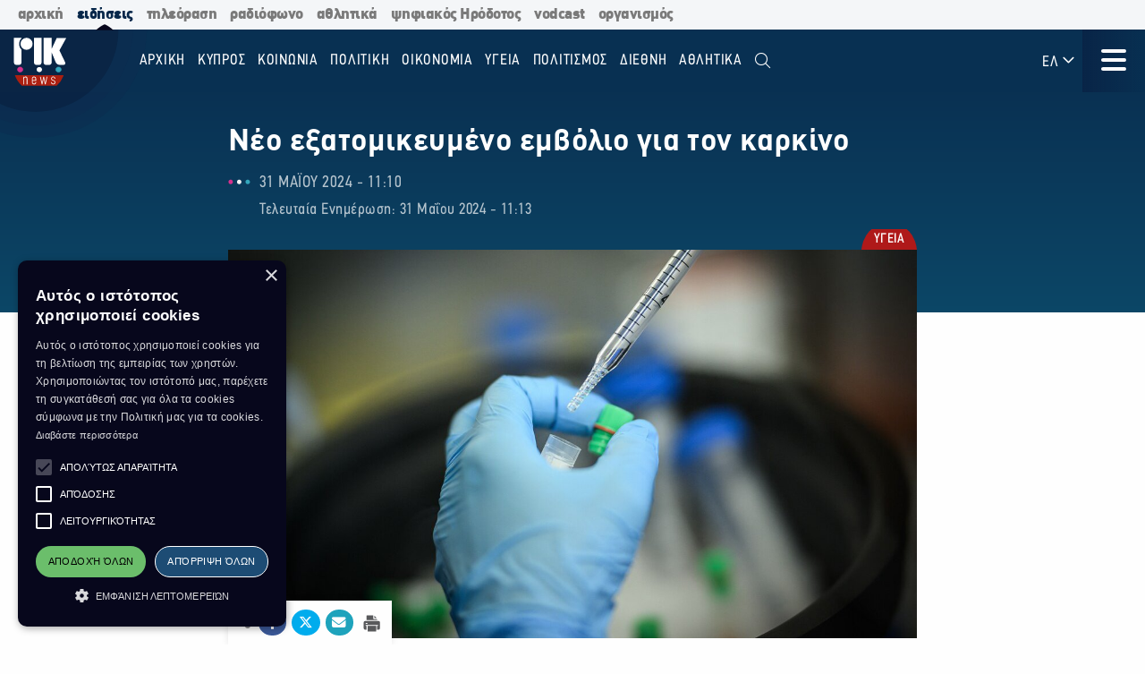

--- FILE ---
content_type: text/html; charset=utf-8
request_url: https://news.rik.cy/el/article/2024/5/31/neo-exatomikeumeno-embolio-gia-ton-karkino/
body_size: 15477
content:
<!doctype html>

<html class="no-js" lang="en">

<head>
    <meta charset="utf-8" />
    <meta content="IE=edge,chrome=1" http-equiv="X-UA-Compatible" />
    <meta content="width=device-width, initial-scale=1.0" name="viewport">
    
    
    
<!-- Place this data between the <head> tags of your website -->
<meta name="description" content=""/>

<!-- Schema.org markup for Google+ -->
<meta itemprop="name" content="Νέο εξατομικευμένο εμβόλιο για τον καρκίνο">
<meta itemprop="description" content="">

    
    <meta itemprop="image" content="https://riknews-live-3b6a59f16159442b91f0247e09-b5029b8.divio-media.org/images/1717143232_Karkinos_-_ereuna_Photo_by_LOIC_VENA.original.png">

<!-- Twitter Card data -->
<meta name="twitter:card" content="summary_large_image">
<meta name="twitter:title" content="Νέο εξατομικευμένο εμβόλιο για τον καρκίνο">
<meta name="twitter:description" content="">
<!-- Twitter summary card with large image must be at least 280x150px -->

    
    <meta name="twitter:image:src" content="https://riknews-live-3b6a59f16159442b91f0247e09-b5029b8.divio-media.org/images/1717143232_Karkinos_-_ereuna_Photo_by_LOIC_VENA.original.png">

<!-- Open Graph data -->
<meta property="og:title" content="Νέο εξατομικευμένο εμβόλιο για τον καρκίνο"/>
<meta property="og:type" content="website"/>

    
    <meta property="og:image" content="https://riknews-live-3b6a59f16159442b91f0247e09-b5029b8.divio-media.org/images/1717143232_Karkinos_-_ereuna_Photo_by_LOIC_VENA.original.png"/>

<meta property="og:description" content=""/>
<meta property="og:site_name" content="Νέο εξατομικευμένο εμβόλιο για τον καρκίνο"/>

    <meta property="og:url" content="https://news.rik.cy/el/article/2024/5/31/neo-exatomikeumeno-embolio-gia-ton-karkino/"/>
    <link rel="canonical" href="https://news.rik.cy/el/article/2024/5/31/neo-exatomikeumeno-embolio-gia-ton-karkino/"/>
    <!-- Structured Data -->
    

    
    <link rel="apple-touch-icon" sizes="180x180" href="/static/img/favicons/apple-touch-icon.png">
<link rel="icon" type="image/png" sizes="32x32" href="/static/img/favicons/favicon-32x32.png">
<link rel="icon" type="image/png" sizes="16x16" href="/static/img/favicons/favicon-16x16.png">
<link rel="manifest" href="/static/img/favicons/site.webmanifest">
<link rel="mask-icon" href="/static/img/favicons/safari-pinned-tab.svg" color="#5bbad5">
<link rel="shortcut icon" href="/static/img/favicons/favicon.ico">
<meta name="msapplication-TileColor" content="#da532c">
<meta name="msapplication-TileImage" content="/static/img/favicons/mstile-144x144.png">
<meta name="msapplication-config" content="/static/img/favicons/browserconfig.xml">
<meta name="theme-color" content="#ffffff">

    <style>
        @font-face {
            font-family: DinCondensed;
            src: url("/static/fonts/pf-din-condensed_regular.otf") format("opentype");
            font-weight: 500;
        }

        @font-face {
            font-family: DinCondensed;
            src: url("/static/fonts/pf-din-condensed_medium.otf") format("opentype");
            font-weight: 600;
        }

        @font-face {
            font-family: DinCondensed;
            src: url("/static/fonts/pf-din-condensed_bold.otf") format("opentype");
            font-weight: 700;
        }

        @font-face {
            font-family: DinGreek;
            src: url("/static/fonts/din-greek_regular.ttf") format("truetype");
            font-weight: 500;
        }

        @font-face {
            font-family: DinGreek;
            src: url("/static/fonts/din-greek_bold.ttf") format("truetype");
            font-weight: 600;
        }

        @font-face {
            font-family: DinGreek;
            src: url("/static/fonts/din-greek_black.ttf") format("truetype");
            font-weight: 700;
        }

        @media only screeen and (min-width:40.625rem) {
            .top-bar_logo {
                max-width: 150px;
                height: 70px;
                padding: 5px 15px;
            }
        }

      
      .top-bar{
        height:70px;
      }

        .main-menu .menu li a,
        .main-menu .button {

            font-family: DinCondensed, Roboto, sans-serif;
        }


        #extensive-menu .live-now h4,
        #extensive-menu .menu-header h2,
        #extensive-menu .menu-language-selectors,
        .links-ff,
        .page-header.category-page .grid-container .subcategories a,
        .section-header,
        .single-article p.single-article__date,
        article.horizontal a .footer-content .article-title,
        article.vertical .footer-content .article-title {
            font-family: DinCondensed, Roboto, sans-serif !important;
        }

        h1,
        .h1,
        h2,
        .h2,
        h3,
        .h3,
        h4,
        .h4,
        .featured-category h2,
        h5,
        article.vertical .article-title,
        .article-category-grid article .article-title,
        .popular-articles article .article-title,
        .more-articles article .article-title,
        .h5,
        h6,
        article.horizontal a .article-title,
        .featured-category article a .article-title,
        .h6,
        .latest-news .article-container article {
            font-family: DinGreek, DinCondensed, Roboto, sans-serif;
            font-style: normal;
            font-weight: 700;
            color: inherit;
            text-rendering: optimizeLegibility;
        }

        body {
            font-family: DinGreek, sans-serif;
        }

        @media only screeen and (min-width:40.625rem) {
            .top-bar_logo {
                max-width: 150px;
                height: 70px;
                padding: 5px 15px;
            }
        }


        .article-category {
            white-space: nowrap;
        }

        .image__container {
            aspect-ratio: 16/9;
        }

        .main-news-list article {
            display: flex;
            gap: 20px;
            margin-bottom: 10px;
            position: relative;
            transition: all 0.2s ease-in-out;
        }

        .top-bar .top-bar-left {
            flex: 0 0 auto;
            width: auto;
            margin-right: 60px;
            position: relative;
        }

        .top-bar .dropdown.menu>li>a {
            padding: 0.7rem 0.4rem;
        }
    </style>
    <link href="/static/css/app.css?v=2" rel="stylesheet">
    <script src="https://cdn.jsdelivr.net/npm/lazyload@2.0.0-rc.2/lazyload.js"></script>
    


    <title>
        Νέο εξατομικευμένο εμβόλιο για τον καρκίνο
    </title>
    
    <!-- Cookie Script -->
    <script type="text/javascript" charset="UTF-8" src="//cdn.cookie-script.com/s/c8516b402276b8d659e565441f413d16.js"></script>
    
    <!-- Global site tag (gtag.js) - Google Analytics -->
    <script async src="https://www.googletagmanager.com/gtag/js?id=G-5EZGVKV1RK"></script>
    <script>
        window.dataLayer = window.dataLayer || [];
        function gtag() { dataLayer.push(arguments); }
        gtag('js', new Date());

        gtag('config', 'G-5EZGVKV1RK');
    </script>
    <script src="https://cdn.onesignal.com/sdks/OneSignalSDK.js" async=""></script>
    <script>
        window.OneSignal = window.OneSignal || [];
        OneSignal.push(function () {
            OneSignal.init({
                appId: "8aabeec5-f1fa-4d2b-b7ff-beffb02ab993",
                notifyButton: {
                    enable: true,
                },
                subdomainName: "rik-news",
            });
        });
    </script>

</head>





<body>

    <div class="not-printable main-nav  ">
        <div class="cybc-strip ">
    <div class="grid-container">
        
        <a href="https://rik.cy/" class=" index">αρχική</a>
        <a href="https://news.rik.cy" class="is-active news">ειδήσεις</a>
        <a href="https://tv.rik.cy/" class="tv">τηλεόραση</a>
        <a href="https://radio.rik.cy/"  class="radio">ραδιόφωνο</a>
        <a href="https://sports.rik.cy" class="news">αθλητικά</a>
        <a href="https://digital-herodotus.eu" class="dh">ψηφιακός Ηρόδοτος</a>
        <a href="https://rik.cy/vodcast/" class="dh">vodcast</a>
        <a href="https://corporate.rik.cy/"  class="corporate">οργανισμός</a>
    </div>
</div>
        <div class="top-bar">
            <div class="top-bar-left">
                <a href="/">
                    <img class="top-bar_logo" src="/static/img/logos/logo.svg" alt="">
                </a>
            </div>

            <ul class="vertical medium-horizontal menu overlay-menu main-menu" data-responsive-menu="accordion large-dropdown">
                
                

                <li>
                    <a href="/el/" lang="el">Αρχική</a>
                </li>
                
                
                
                <li  lang="el">
                    <a href="/el/categories/kypros/">
                        ΚΥΠΡΟΣ
                    </a>
                </li>
                
                <li  lang="el">
                    <a href="/el/categories/koinonia/">
                        ΚΟΙΝΩΝΙΑ
                    </a>
                </li>
                
                <li  lang="el">
                    <a href="/el/categories/politiki/">
                        ΠΟΛΙΤΙΚΗ
                    </a>
                </li>
                
                <li  lang="el">
                    <a href="/el/categories/oikonomia/">
                        ΟΙΚΟΝΟΜΙΑ
                    </a>
                </li>
                
                <li  lang="el">
                    <a href="/el/categories/ygia/">
                        ΥΓΕΙΑ
                    </a>
                </li>
                
                <li  lang="el">
                    <a href="/el/categories/%CF%80%CE%BF%CE%BB%CE%B9%CF%84%CE%B9%CF%83%CE%BC%CE%BF%CF%82/">
                        ΠΟΛΙΤΙΣΜΟΣ
                    </a>
                </li>
                
                <li  lang="el">
                    <a href="/el/categories/diethni/">
                        ΔΙΕΘΝΗ
                    </a>
                </li>
                
                <li  lang="el">
                    <a href="/el/%CE%B1%CE%B8%CE%BB%CE%B7%CF%84%CE%B9%CE%BA%CE%AC/">
                        Αθλητικά
                    </a>
                </li>
                
                <li class="search" id="search-toggle" data-toggler=".hide" data-toggle="search-toggle">
                    <a data-toggle="search-dropdown">
                        <i class="fal fa-search"></i>
                    </a>
                </li>
            </ul>
            
            <ul class="dropdown menu lang" data-toggle="language-dropdown">

                <li>
                    
                    <a>ΕΛ <i class="far fa-angle-down"></i></a>
                    
                </li>

            </ul>
            <div class="search-toggle-small hide-for-large">
                <span class="search" id="search-toggle-small" data-toggler=".hide" data-toggle="search-toggle">
                    <a data-toggle="search-dropdown">
                        <i class="fal fa-search"></i>
                    </a>
                </span>
            </div>
            <div class="title-bar" data-toggle="extensive-menu menu-overlay" id="toggle">
                <!--data-responsive-toggle="main-menu" data-hide-for="medium" -->
                <button class="button-container">
                    <span class="top"></span>
                    <span class="middle"></span>
                    <span class="bottom"></span>
                </button>
            </div>
            <!-- <div class="menu-container overlay main-menu" id="overlay"></div> -->
        </div>
        <!-- data-toggler data-animate="slide-in-down slide-out-up" style="display:none;"> -->
    </div>

    <div id="extensive-menu" data-toggler data-animate="slide-in-down slide-out-up" style="display:none;">

        <div class="menu-categories">
            <div class="menu-header">
                <div class="menu-header-wrapper">
                    <h2 lang="el">
                        Ειδήσεις

                    </h2>
                    <div class="menu-language-selectors">
                        <a href="https://riknews.com.cy/" lang="el"  class="is-active" >Ελληνικα</a>

                        <a href="https://tr.riknews.com.cy/"  >TÜRKCE</a>
                        

                    </div>
                </div>
            </div>
            <div class="menu-categories-container">


                <div class="top-bar  hide-for-medium">
                    <div class="top-bar-left">
                        <a href="/">
                            <img class="top-bar_logo" src="/static/img/logos/logo.svg" alt="">
                        </a>
                    </div>

                    <div class="title-bar" data-toggle="extensive-menu menu-overlay" id="toggle-1">
                        <!--data-responsive-toggle="main-menu" data-hide-for="medium" -->
                        <button class="button-container">
                            <span class="sr-only">Μενού</span>
                            <span class="top"></span>
                            <span class="middle"></span>
                            <span class="bottom"></span>
                        </button>
                    </div>

                </div>

                <ul class="dropdown menu lang hide-for-medium" data-dropdown-menu>
                    <li>
                        
                        <a>ΕΛ <i class="far fa-angle-down"></i></a>
                        
                        <ul class="menu vertical nested">
                            
                            
                            <li>
                                <a href="https://tr.riknews.com.cy/" lang="el">TR</a>
                            </li>
                            

                            
                        </ul>
                    </li>
                </ul>
                <ul class="menu vertical accordion-menu" data-accordion-menu>


                    
                    
                    
                    
                    <li  lang="el">
                        <a href="/el/categories/kypros/">
                            ΚΥΠΡΟΣ
                        </a>
                    </li>
                    

                    
                    
                    
                    <li  lang="el">
                        <a href="/el/categories/koinonia/">
                            ΚΟΙΝΩΝΙΑ
                        </a>
                    </li>
                    

                    
                    
                    
                    <li  lang="el">
                        <a href="/el/categories/politiki/">
                            ΠΟΛΙΤΙΚΗ
                        </a>
                    </li>
                    

                    
                    
                    
                    <li  lang="el">
                        <a href="/el/categories/oikonomia/">
                            ΟΙΚΟΝΟΜΙΑ
                        </a>
                    </li>
                    

                    
                    
                    
                    <li  lang="el">
                        <a href="/el/categories/ygia/">
                            ΥΓΕΙΑ
                        </a>
                    </li>
                    

                    
                    
                    
                    <li  lang="el">
                        <a href="/el/categories/%CF%80%CE%BF%CE%BB%CE%B9%CF%84%CE%B9%CF%83%CE%BC%CE%BF%CF%82/">
                            ΠΟΛΙΤΙΣΜΟΣ
                        </a>
                    </li>
                    

                    
                    
                    
                    <li>
                        <a href="/el/categories/diethni/"> ΔΙΕΘΝΗ <i class="far fa-angle-down"></i></a>
                        <ul class="menu vertical nested">
                            
                            
                            <li><a href="/el/categories/diethni/europi/">ΕΥΡΩΠΗ</a></li>
                            
                            
                            
                            <li><a href="/el/categories/diethni/ellada/">ΕΛΛΑΔΑ</a></li>
                            
                            
                            
                            <li><a href="/el/categories/diethni/kosmos/">ΚΟΣΜΟΣ</a></li>
                            
                            


                        </ul>
                    </li>
                    

                    
                    
                    
                    <li  lang="el">
                        <a href="/el/%CE%B1%CE%B8%CE%BB%CE%B7%CF%84%CE%B9%CE%BA%CE%AC/">
                            Αθλητικά
                        </a>
                    </li>
                    

                    

                </ul>


            </div>
            <div class="menu-footer">
                <div>
                    <a href="https://www.facebook.com/rik.cybc/" target="_blank"><i class="fab fa-facebook-f"></i> <span class="sr-only">Facebook</span></a>
                    <a href="https://twitter.com/cybc_com_cy" target="_blank"><i class="fab fa-x-twitter"></i><span class="sr-only">Twitter</span></a>
                    <a href="https://www.instagram.com/rik_cybc/" target="_blank"><i class="fab fa-instagram"></i><span class="sr-only">Instagram</span></a>
                    <a href="https://www.youtube.com/@CyprusBroadcastingCorporation" target="_blank"><i class="fab fa-youtube"></i><span class="sr-only">Youtube</span></a>
                    
                </div>
                <div>
                   

                    <a href="
https://play.google.com/store/apps/details?id=com.cocoon.rik_news_app" target="_blank"><img src="/static/img/google-play.svg" alt="Εφαρμογή στο Google Play Store"></a>

                    <a href="https://apps.apple.com/us/app/pik/id6466599072" target="_blank"> <img src="/static/img/app-store.svg" alt="Εφαρμογή στο App Store"></a>

                  
                </div>


                <a class="hide-for-medium  mobile-slider-next">
                    Ραδιοφωνικό Ίδρυμα Κύπρου <i class="far fa-angle-right"></i>
                </a>


            </div>
        </div>

        <div class="live-now ">
            <div class="live-now-container">
                <a class="hide-for-medium  mobile-slider-prev" lang="el">
                    <i class="fal fa-angle-left"></i> Ειδήσεις
                </a>
                <div class="rik-links large-padding-b">
                    <h4 lang="el">Ραδιοτηλεόραση</h4>

                    <a href="https://tv.rik.cy/live-tv/rik-1/" target="_blank">
                        <i class="fal fa-tv-retro"></i>
                        ΡΙΚ 1
                    </a>
                    <a href="https://tv.rik.cy/live-tv/rik-2/" target="_blank">
                        <i class="fal fa-tv-retro"></i>
                        ΡΙΚ 2
                    </a>
                    <a href="https://tv.rik.cy/live-tv/rik-hd/" target="_blank">
                        <i class="fal fa-tv-retro"></i>
                        ΡΙΚ HD
                    </a>
                    <a href="https://tv.rik.cy/live-tv/rik-sat/" target="_blank">
                        <i class="fal fa-tv-retro"></i>
                        ΡΙΚ SAT
                    </a>
                    <a href="https://radio.rik.cy/live-radio/rik-1/" target="_blank">
                        <i class="fal fa-radio-alt"></i>
                        ΠΡΩΤΟ ΠΡΟΓΡΑΜΜΑ ΡΙΚ
                    </a>
                    <a href="https://radio.rik.cy/live-radio/rik-2/" target="_blank">
                        <i class="fal fa-radio-alt"></i>
                        ΔΕΥΤΕΡΟ ΠΡΟΓΡΑΜΜΑ ΡΙΚ
                    </a>
                    <a href="https://radio.rik.cy/live-radio/rik-3/" target="_blank">
                        <i class="fal fa-radio-alt"></i>
                        ΤΡΙΤΟ ΠΡΟΓΡΑΜΜΑ ΡΙΚ
                    </a>
                    <a href=https://radio.rik.cy/live-radio/rik-4/" target="_blank">
                        <i class="fal fa-radio-alt"></i>
                        ΤΕΤΑΡΤΟ ΠΡΟΓΡΑΜΜΑ ΡΙΚ (CLASSIC)
                    </a>
                    <h4 lang="el">Αρχείο ΡΙΚ</h4>
                    <a href="https://www.digital-herodotus.eu/" target="_blank">
                        <i class="fal fa-archive"></i>
                        ψηφιακος ηροδοτος
                    </a>
                </div>
            </div>
        </div>


    </div>
    <div id="menu-overlay" data-animate="slide-in-down slide-out-up" data-toggler style="display:none;"></div>
    <div class="dropdown-pane" id="search-dropdown" data-dropdown data-auto-focus="true">
        <form action="/el/search/" method="get">
            <input type="text" name="query"  maxlength="100" required="" placeholder="Αναζήτηση">
            <button type="submit"><i class="far fa-search"></i></button>
        </form>
        <button class="close-button" data-close data-toggle="search-toggle">
            <i class="far fa-times"></i>
        </button>
    </div>

    <div class="language-dropdown dropdown-pane is-dropdown-submenu" id="language-dropdown" data-dropdown data-auto-focus="true" data-hover="true" data-hover-pane="true">
        <ul class="menu vertical">
            

            

            <li>
                <a href="https://tr.riknews.com.cy/" lang="el">TR</a>
            </li>
            

            
        </ul>
    </div>

    
<script>
    var mediaUrl = https://riknews-live-3b6a59f16159442b91f0247e09-b5029b8.divio-media.org/;
</script>

<article class="printable single-article   large ">
    <style> 
        @media print {
            body * {
                position: relative;
                /* font-size: 90%; */
            }

            .print-only {
                display: initial;
            }

            .not-printable,
            .footer,
            .end-of-page-content {
                visibility: none;
                display: none;
            }



            img {
                max-height: 30vh;
                width: auto;
            }

            .main-nav+#extensive-menu+#menu-overlay+#search-dropdown+#language-dropdown+*,
            .main-nav+#extensive-menu+#menu-overlay+#search-dropdown+#language-dropdown+section,
            .main-nav+#extensive-menu+#menu-overlay+#search-dropdown+#language-dropdown+article,
            .main-nav+#extensive-menu+#menu-overlay+#search-dropdown+#language-dropdown {
                margin-top: -40px;
            }

            .single-article__title {
                font-size: 25px;
            }


            .single-article .single-article__lead p,
            .single-article .single-article__lead p span {
                font-size: 20px !important;
            }

            .single-article__lead p:last-of-type {
                margin-bottom: 90px;
            }


            .single-article__content .single-article p,
            .single-article__content .single-article span,
            .single-article__content .single-article ul,
            .single-article__content .single-article ol {
                font-size: .85rem !important;
            }

            .single-article p.single-article__date {
                font-size: 1rem !important;
            }

            .single-article .article-category {
                right: unset;
                left: 0;
            }

            .single-article__content .sticky-container {
                margin-bottom: -50px;
            }

            .single-article__media-container {
                margin-bottom: 20px;
            }

            .single-article__author {
                font-size: 15px !important;
                margin-top: 0;
            }

            iframe {
                max-height: 200px;
                max-width: 700px;
            }
        }
    </style>
    <div class="single-article__header">
        <div class="article-container large">

            <img src="/static/img/logos/logo-dark.svg" alt="" class="print-only" style="width:60px; margin-bottom:20px;">

            <h1 class="single-article__title">Νέο εξατομικευμένο εμβόλιο για τον καρκίνο</h1>

            <div class="single-article__date-container">

                <p class="single-article__date" lang="el">
                    
                    
                    31 Μαΐου 2024  -  11:10
                    

                </p>
                
                <p class=" single-article__last-updated" lang="el">
                    
                    Τελευταία Ενημέρωση: 31 Μαΐου 2024  -  11:13
                    

                </p>
                
            </div>
        </div>
    </div>


    <div id="article-content" class="single-article__content article-container   large " data-sticky-container>
        <div class="single-article__media-container    ">

            

            
            <a class="article-category" lang="el" href="/el/categories/ygia/   ">
                <span class="sr-only">Κατηγορία:</span> ΥΓΕΙΑ
            </a>
            
            


            
            <div class="single-article-img ">
                
                
                <img src="https://riknews-live-3b6a59f16159442b91f0247e09-b5029b8.divio-media.org/images/Karkinos_-_ereuna_Photo_by_LOIC_V.2e16d0ba.fill-1600x900.jpg" alt="">

                
                
            </div>
        </div>

        <div class="single-article__content  article-container large ">

            

            
            
            

            <div class="article-container small">
                


                <div class="single-article__lead">

                    <p><div class="rich-text"></div></p>
                </div>



                <div class="not-printable" data-sticky data-sticky-on="small" data-margin-bottom="0" data-stick-to="bottom" data-top-anchor="article-content:top" data-btm-anchor="article-content:bottom">
                    <div class="single-article__share-options sticky">
                        <i class="fas fa-share-alt"></i>


                        <a href="https://www.facebook.com/sharer/sharer.php?u=https://news.rik.cy/el/article/2024/5/31/neo-exatomikeumeno-embolio-gia-ton-karkino/" target="_blank" class="facebook">
                            <i class="fab fa-fw fa-facebook-f"></i>
                            <span class="sr-only">Κοινοποίηση στο Facebook</span>
                        </a>
                        <a href="https://twitter.com/intent/tweet?url=https://news.rik.cy/el/article/2024/5/31/neo-exatomikeumeno-embolio-gia-ton-karkino/&text=Νέο εξατομικευμένο εμβόλιο για τον καρκίνο" target="_blank" class="twitter">
                            <i class="fab fa-fw fa-x-twitter"></i>
                            <span class="sr-only">Κοινοποίηση Twitter</span>
                        </a>
                        <a href="/cdn-cgi/l/email-protection#2d124f424954104559595d5e17020243485a5e035f4446034e54024841024c5f59444e4148021f1d1f190218021e1c024348420048554c59424044464858404843420048404f42414442004a444c0059424300464c5f4644434202" class="email" target="_blank">
                            <i class="fas fa-fw fa-envelope"></i>
                            <span class="sr-only">Αποστολή με Email</span>
                        </a>
                        <a href="" onclick="window.print();return false;" class="print"><img src="/static/img/icons/print-icon.svg " alt="" target="_blank">
                            <span class="sr-only">Εκτύπωση</span>
                        </a>
                    </div>
                </div>


                <div class="block-blockquote"><blockquote>Photo by LOIC VENANCE  AFP</blockquote></div>
<div class="block-paragraph"><div class="rich-text"><p><b>Νέο εξατομικευμένο εμβόλιο για τον καρκίνο του δέρματος, του εντέρου και του πνεύμονα, έρχεται να ενισχύσει σημαντικά τις ελπίδες για θεραπεία του καρκίνου.</b></p><p>Το νέο εμβόλιο, έλαβαν ήδη δεκάδες Βρετανοί ασθενείς, ενώ χιλιάδες άλλοι αναμένεται να το λάβουν μέσα στο επόμενο έτος, μέσω του συστήματος υγείας της χώρας.</p><p>Οι γιατροί κάνουν λόγο για στιγμή ορόσημο και επισημαίνουν πως οι θεραπείες είναι ειδικά σχεδιασμένες ώστε να σταματήσουν την επανεμφάνιση του καρκίνου.</p><p>Για την ανάπτυξη του εμβολίου χρησιμοποιείται γενετικό υλικό από τον όγκο ενός ασθενούς.</p><p>Με την εμβολιασμό διεγείρεται το ανοσοποιητικό σύστημα, το οποίο έρχεται με τη σειρά του να παράξει αντισώματα τα οποία σκοτώνουν τα καρκινικά κύτταρα.</p><p></p><p><b><i>Πηγή: Ραδιόφωνο ΡΙΚ, ΕΡΤ</i></b></p><p><b><i>ΙΩ/ΜΧ</i></b></p></div></div>
                
                

                
                <p class="single-article article-update" lang="el">
                    
                    <strong>Τελευταία Ενημέρωση:</strong> 31 Μαΐου 2024  -  11:13
                    

                </p>
                


                

                <p class="print-only">
                    https://news.rik.cy/el/article/2024/5/31/neo-exatomikeumeno-embolio-gia-ton-karkino/
                </p>


            </div>

        </div>

    </div>


</article>




<section class="grid-container more-articles not-printable">
    <div class="popular-title__container">

        <h2 class="h3" lang="el">Περισσότερα
        </h2>
    </div>
    <div class="grid-x grid-margin-x grid-margin-y large-up-4 medium-up-3 small-up-2 ">

    

        
        <article class="cell vertical-article">

            

            
            <a class="article-category" lang="el" href="/el/categories/ygia/">
                <span class="sr-only">Κατηγορία:</span>
                ΥΓΕΙΑ
            </a>
            

            


            <a href="/el/article/2026/1/22/enas-stous-pente-kardiaggeiakous-thanatous-sundeetai-me-periballontikous-paragontes/">
                <div class="article-img">
                    
                    
                    <img src="https://riknews-live-3b6a59f16159442b91f0247e09-b5029b8.divio-media.org/images/7f0ea68712dc002fd05879bacbc69f4f.2e16d0ba.fill-400x225.jpg">
                    

                </div>
                <div class="article-text">
                    <h4 class="article-title">
                        Ένας στους πέντε καρδιαγγειακούς θανάτους συνδέεται με περιβαλλοντικούς παράγοντες
                    </h4>
                    <p class="article-date">
                        22 Ιανουαρίου -  16:20 
                    </p>
                </div>
            </a>
        </article>
        
        <article class="cell vertical-article">

            

            
            <a class="article-category" lang="el" href="/el/categories/ygia/">
                <span class="sr-only">Κατηγορία:</span>
                ΥΓΕΙΑ
            </a>
            

            


            <a href="/el/article/2026/1/22/oi-epa-apokhoroun-episemos-apo-ton-pagkosmio-organismo-ugeias/">
                <div class="article-img">
                    
                    
                    <img src="https://riknews-live-3b6a59f16159442b91f0247e09-b5029b8.divio-media.org/images/Pagkosmios_Organismos_Ugeias_Photo.2e16d0ba.fill-400x225.jpg">
                    

                </div>
                <div class="article-text">
                    <h4 class="article-title">
                        Οι  ΗΠΑ αποχωρούν επισήμως από τον Παγκόσμιο Οργανισμό Υγείας
                    </h4>
                    <p class="article-date">
                        22 Ιανουαρίου -  12:53 
                    </p>
                </div>
            </a>
        </article>
        
        <article class="cell vertical-article">

            

            
            <a class="article-category" lang="el" href="/el/categories/ygia/">
                <span class="sr-only">Κατηγορία:</span>
                ΥΓΕΙΑ
            </a>
            

            


            <a href="/el/article/2026/1/20/stous-13-oi-nekroi-apo-gripe-anamesa-tous-kai-54khronos/">
                <div class="article-img">
                    
                    
                    <img src="https://riknews-live-3b6a59f16159442b91f0247e09-b5029b8.divio-media.org/images/HOSPITAL_BIOMEDICAL-Photo_by_FABRI.2e16d0ba.fill-400x225.jpg">
                    

                </div>
                <div class="article-text">
                    <h4 class="article-title">
                        Στους 13 οι νεκροί από γρίπη, ανάμεσά τους και 54χρονος
                    </h4>
                    <p class="article-date">
                        20 Ιανουαρίου -  17:43 
                    </p>
                </div>
            </a>
        </article>
        
        <article class="cell vertical-article">

            

            
            <a class="article-category" lang="el" href="/el/categories/ygia/">
                <span class="sr-only">Κατηγορία:</span>
                ΥΓΕΙΑ
            </a>
            

            


            <a href="/el/article/2026/1/16/epta-thanatoi-me-gripe-sten-kupro-apo-ton-perasmeno-dekembrio/">
                <div class="article-img">
                    
                    
                    <img src="https://riknews-live-3b6a59f16159442b91f0247e09-b5029b8.divio-media.org/images/Gripe__Photo_by_Handout__PARQUE_NA.2e16d0ba.fill-400x225.jpg">
                    

                </div>
                <div class="article-text">
                    <h4 class="article-title">
                        Επτά  θάνατοι με γρίπη στην Κύπρο από τον περασμένο Δεκέμβριο
                    </h4>
                    <p class="article-date">
                        16 Ιανουαρίου -  15:55 
                    </p>
                </div>
            </a>
        </article>
        
        <article class="cell vertical-article">

            

            
            <a class="article-category" lang="el" href="/el/categories/ygia/">
                <span class="sr-only">Κατηγορία:</span>
                ΥΓΕΙΑ
            </a>
            

            


            <a href="/el/article/2026/1/15/plano-drases-gia-epiluse-problematon-sto-sustema-plerophorikes-tou-gesu/">
                <div class="article-img">
                    
                    
                    <img src="https://riknews-live-3b6a59f16159442b91f0247e09-b5029b8.divio-media.org/images/GESU_1234-21305234.2e16d0ba.fill-400x225.jpg">
                    

                </div>
                <div class="article-text">
                    <h4 class="article-title">
                        Πλάνο δράσης για επίλυση προβλημάτων στο Σύστημα Πληροφορικής του ΓεΣΥ
                    </h4>
                    <p class="article-date">
                        15 Ιανουαρίου -  20:28 
                    </p>
                </div>
            </a>
        </article>
        
        <article class="cell vertical-article">

            

            
            <a class="article-category" lang="el" href="/el/categories/ygia/">
                <span class="sr-only">Κατηγορία:</span>
                ΥΓΕΙΑ
            </a>
            

            


            <a href="/el/article/2026/1/15/suskepse-gia-ta-problemata-sto-logismiko-tou-gesu/">
                <div class="article-img">
                    
                    
                    <img src="https://riknews-live-3b6a59f16159442b91f0247e09-b5029b8.divio-media.org/images/GESU_1234-21305234.2e16d0ba.fill-400x225.jpg">
                    

                </div>
                <div class="article-text">
                    <h4 class="article-title">
                        Σύσκεψη για τα προβλήματα στο λογισμικό του ΓεΣΥ
                    </h4>
                    <p class="article-date">
                        15 Ιανουαρίου -  09:05 
                    </p>
                </div>
            </a>
        </article>
        
        <article class="cell vertical-article">

            

            
            <a class="article-category" lang="el" href="/el/categories/ygia/">
                <span class="sr-only">Κατηγορία:</span>
                ΥΓΕΙΑ
            </a>
            

            


            <a href="/el/article/2026/1/14/mikres-beltioseis-sten-kathemerinoteta-sundeontai-me-megalutere-diarkeia-zoes/">
                <div class="article-img">
                    
                    
                    <img src="https://riknews-live-3b6a59f16159442b91f0247e09-b5029b8.divio-media.org/images/AFP__20260111__92BG2NX__v1__MidRes.2e16d0ba.fill-400x225.jpg">
                    

                </div>
                <div class="article-text">
                    <h4 class="article-title">
                        Μικρές βελτιώσεις στην καθημερινότητα συνδέονται με μεγαλύτερη διάρκεια ζωής
                    </h4>
                    <p class="article-date">
                        14 Ιανουαρίου -  09:45 
                    </p>
                </div>
            </a>
        </article>
        
        <article class="cell vertical-article">

            

            
            <a class="article-category" lang="el" href="/el/categories/ygia/">
                <span class="sr-only">Κατηγορία:</span>
                ΥΓΕΙΑ
            </a>
            

            


            <a href="/el/article/2026/1/13/upourgos-ugeias-proteraioteta-e-omale-leitourgia-tou-gesu/">
                <div class="article-img">
                    
                    
                    <img src="https://riknews-live-3b6a59f16159442b91f0247e09-b5029b8.divio-media.org/images/Neos_Upourgos_Ugeias_Photographia_.2e16d0ba.fill-400x225.jpg">
                    

                </div>
                <div class="article-text">
                    <h4 class="article-title">
                        Υπουργός Υγείας: Προτεραιότητα η  ομαλή λειτουργία του ΓΕΣΥ
                    </h4>
                    <p class="article-date">
                        13 Ιανουαρίου -  10:43 
                    </p>
                </div>
            </a>
        </article>
        

    </div>
    </div>
</section>




<section class="grid-container end-of-page-content large-padding-t">

    <div class="grid-x grid-margin-x">
        <div class="cell large-8 featured-categories-wrapper">
            <section class="featured-categories grid-x grid-margin-x medium-up-2  ">
                
                
                <section class="featured-category cell ">
                    <div class="featured-category__name">
                        <h2 class="" lang="el"><a href="/el/categories/koinonia/">ΚΟΙΝΩΝΙΑ</a></h2>
                    </div>
                    
                    
                    <article>
                         <a href="/el/article/2026/1/23/kitrine-proeidopoiese-gia-brokhes-kai-kataigides-exedose-e-meteorologike-uperesia/">
                        <div class="article-img">
                            
                            
                                <img class="lazyload" data-src="/images/X_qsqmjKjQ6pl931WAu2ANcVqaU=/319861/fill-400x225/Brokhes_autokineta_dromos_kakokairia_15ii3234_Photo_by_GREG_WOOD__AFP.jpg" alt="">
                            



                        </div>

                        <div class="article-text">
                            <h4 class="article-title">Κίτρινη  προειδοποίηση για βροχές και καταιγίδες εξέδωσε η Μετεωρολογική  Υπηρεσία</h4>
                            <p class="article-date">
                                
                                 23 Ιανουαρίου -  12:50
                                
                            </p>

                           
                        </div>
                        </a>
                    </article>
                    
                    <article>
                         <a href="/el/article/2026/1/23/suntonismene-epikheirese-tes-astunomias-lemesou-se-koureia/">
                        <div class="article-img">
                            
                            
                                <img class="lazyload" data-src="/images/6pvCnouv4vQjfbeCl8w-Zap4fQo=/342807/fill-400x225/Astunomia_Photographia_KUPE__S.KONIOTES.jpg" alt="">
                            



                        </div>

                        <div class="article-text">
                            <h4 class="article-title">Συντονισμένη επιχείρηση της Αστυνομίας Λεμεσού σε κουρεία</h4>
                            <p class="article-date">
                                
                                 23 Ιανουαρίου -  11:54
                                
                            </p>

                           
                        </div>
                        </a>
                    </article>
                    
                    <article>
                         <a href="/el/article/2026/1/23/neo-ektakto-paketo-metron-gia-to-udatiko-enekrine-to-upourgiko/">
                        <div class="article-img">
                            
                            
                                <img class="lazyload" data-src="/images/Ryjck6InEBSkNX8MOA99xJG0wFc=/383189/fill-400x225/Nero_2432345_Photo_by_Martin_BERNETTI__AFP.jpg" alt="">
                            



                        </div>

                        <div class="article-text">
                            <h4 class="article-title">Νέο έκτακτο πακέτο  μέτρων για το υδατικό ενέκρινε το Υπουργικό</h4>
                            <p class="article-date">
                                
                                 23 Ιανουαρίου -  09:14
                                
                            </p>

                           
                        </div>
                        </a>
                    </article>
                    
                </section>
                
                <section class="featured-category cell ">
                    <div class="featured-category__name">
                        <h2 class="" lang="el"><a href="/el/categories/politiki/">ΠΟΛΙΤΙΚΗ</a></h2>
                    </div>
                    
                    
                    <article>
                         <a href="/el/article/2026/1/23/binteo-letumpiotes-adiapragmateute-e-apophasistikoteta-tes-politeias-kata-tes-egklematikotetas/">
                        <div class="article-img">
                            
                                <span class="article-type">
                                    
                                    <i class="fas fa-play"></i>
                                    
                                </span>
                            
                            
                                <img class="lazyload" data-src="/images/_GUff25sKRZ75E5zEL1xBi-8gH8=/409469/fill-400x225/sU5TAr43esdAEgt.jpg" alt="">
                            



                        </div>

                        <div class="article-text">
                            <h4 class="article-title">[ΒΙΝΤΕΟ] Λετυμπιώτης: Αδιαπραγμάτευτη η αποφασιστικότητα της Πολιτείας κατά της εγκληματικότητας</h4>
                            <p class="article-date">
                                
                                 23 Ιανουαρίου -  12:53
                                
                            </p>

                           
                        </div>
                        </a>
                    </article>
                    
                    <article>
                         <a href="/el/article/2026/1/23/letumpiotes-stokhos-e-epanenarxe-ousiastikon-diapragmateuseon-gia-to-kupriako/">
                        <div class="article-img">
                            
                            
                                <img class="lazyload" data-src="/images/XAtVIwNeTckhv9znCmfB6g3-cFc=/388023/fill-400x225/LETUMPIOTES-14.07.2025-RIK.jpg" alt="">
                            



                        </div>

                        <div class="article-text">
                            <h4 class="article-title">Λετυμπιώτης: Στόχος η επανέναρξη ουσιαστικών διαπραγματεύσεων για το Κυπριακό</h4>
                            <p class="article-date">
                                
                                 23 Ιανουαρίου -  12:10
                                
                            </p>

                           
                        </div>
                        </a>
                    </article>
                    
                    <article>
                         <a href="/el/article/2026/1/23/koine-sunantese-khristodoulide-erkhiourman-stis-28-ianouariou-parousia-tes-prosopikes-apestalmenes/">
                        <div class="article-img">
                            
                            
                                <img class="lazyload" data-src="/images/Mz_8OFY9jd-r3RWZTLZrzHXLoX4=/409191/fill-400x225/PTD_ERKhIOURMAN_OLGKIN-11.12.2025-STAUROS_IOANNIDES_GTP.jpg" alt="">
                            



                        </div>

                        <div class="article-text">
                            <h4 class="article-title">Κοινή συνάντηση Χριστοδουλίδη–Έρχιουρμαν στις 28 Ιανουαρίου παρουσία της προσωπικής απεσταλμένης»</h4>
                            <p class="article-date">
                                
                                 23 Ιανουαρίου -  11:23
                                
                            </p>

                           
                        </div>
                        </a>
                    </article>
                    
                </section>
                
                <section class="featured-category cell ">
                    <div class="featured-category__name">
                        <h2 class="" lang="el"><a href="/el/categories/oikonomia/">ΟΙΚΟΝΟΜΙΑ</a></h2>
                    </div>
                    
                    
                    <article>
                         <a href="/el/article/2026/1/21/rekor-se-ekdose-neou-10etous-omologou-ikanopoiese-keraunou/">
                        <div class="article-img">
                            
                            
                                <img class="lazyload" data-src="/images/j9MhbStjahH7dIbsSVo2lWrsSTI=/163153/fill-400x225/3109944e145504460a559e37e1fa54b0.jpg" alt="">
                            



                        </div>

                        <div class="article-text">
                            <h4 class="article-title">Ρεκόρ σε έκδοση νέου 10ετούς ομολόγου -Ικανοποίηση Κεραυνού</h4>
                            <p class="article-date">
                                
                                 21 Ιανουαρίου -  17:40
                                
                            </p>

                           
                        </div>
                        </a>
                    </article>
                    
                    <article>
                         <a href="/el/article/2026/1/21/tmema-phorologias-pause-phorologikon-uperesion-logo-anabathmises-apo-paraskeue-3-mm-mekhri-deutera-9-pm/">
                        <div class="article-img">
                            
                            
                                <img class="lazyload" data-src="/images/6rhOsz6e-OvClkZ9zl5YHcJOxO8=/294372/fill-400x225/1689519921_TAXISnet_1324_meta_photo.png" alt="">
                            



                        </div>

                        <div class="article-text">
                            <h4 class="article-title">Τμήμα Φορολογίας: Παύση φορολογικών υπηρεσιών λόγω αναβάθμισης από Παρασκευή 3 μ.μ. μέχρι Δευτέρα 9 π.μ.</h4>
                            <p class="article-date">
                                
                                 21 Ιανουαρίου -  17:33
                                
                            </p>

                           
                        </div>
                        </a>
                    </article>
                    
                    <article>
                         <a href="/el/article/2026/1/20/sten-kupro-israeline-antiprosopeia-gia-axiopoiese-tou-koinou-koitasmatos-phusikou-aeriou/">
                        <div class="article-img">
                            
                            
                                <img class="lazyload" data-src="/images/6xbyTHzbdGy279I-GgGBURps3-0=/409168/fill-400x225/ISRAEL_NATURAL_GAS-Photo_by_JACK_GUEZ__AFP.jpg" alt="">
                            



                        </div>

                        <div class="article-text">
                            <h4 class="article-title">Στην Κύπρο ισραηλινή αντιπροσωπεία για αξιοποίηση του κοινού κοιτάσματος φυσικού αερίου</h4>
                            <p class="article-date">
                                
                                 20 Ιανουαρίου -  18:11
                                
                            </p>

                           
                        </div>
                        </a>
                    </article>
                    
                </section>
                
                <section class="featured-category cell ">
                    <div class="featured-category__name">
                        <h2 class="" lang="el"><a href="/el/categories/ygia/">ΥΓΕΙΑ</a></h2>
                    </div>
                    
                    
                    <article>
                         <a href="/el/article/2026/1/22/enas-stous-pente-kardiaggeiakous-thanatous-sundeetai-me-periballontikous-paragontes/">
                        <div class="article-img">
                            
                            
                                <img class="lazyload" data-src="/images/u3wcJHfXibO0KM49fqmFfSM1vaw=/91217/fill-400x225/7f0ea68712dc002fd05879bacbc69f4f.jpg" alt="">
                            



                        </div>

                        <div class="article-text">
                            <h4 class="article-title">Ένας στους πέντε καρδιαγγειακούς θανάτους συνδέεται με περιβαλλοντικούς παράγοντες</h4>
                            <p class="article-date">
                                
                                 22 Ιανουαρίου -  16:20
                                
                            </p>

                           
                        </div>
                        </a>
                    </article>
                    
                    <article>
                         <a href="/el/article/2026/1/22/oi-epa-apokhoroun-episemos-apo-ton-pagkosmio-organismo-ugeias/">
                        <div class="article-img">
                            
                            
                                <img class="lazyload" data-src="/images/2Nu6Lx7QWEEOE6OOKWPNAYcUJCw=/257489/fill-400x225/Pagkosmios_Organismos_Ugeias_Photo_by_Fabrice_COFFRINI_AFP.jpg" alt="">
                            



                        </div>

                        <div class="article-text">
                            <h4 class="article-title">Οι  ΗΠΑ αποχωρούν επισήμως από τον Παγκόσμιο Οργανισμό Υγείας</h4>
                            <p class="article-date">
                                
                                 22 Ιανουαρίου -  12:53
                                
                            </p>

                           
                        </div>
                        </a>
                    </article>
                    
                    <article>
                         <a href="/el/article/2026/1/20/stous-13-oi-nekroi-apo-gripe-anamesa-tous-kai-54khronos/">
                        <div class="article-img">
                            
                            
                                <img class="lazyload" data-src="/images/SoqyakCvWRCzE2BnQzPNwBUfOFY=/409161/fill-400x225/HOSPITAL_BIOMEDICAL-Photo_by_FABRICE_COFFRINI_-_AFP.jpg" alt="">
                            



                        </div>

                        <div class="article-text">
                            <h4 class="article-title">Στους 13 οι νεκροί από γρίπη, ανάμεσά τους και 54χρονος</h4>
                            <p class="article-date">
                                
                                 20 Ιανουαρίου -  17:43
                                
                            </p>

                           
                        </div>
                        </a>
                    </article>
                    
                </section>
                
                <section class="featured-category cell ">
                    <div class="featured-category__name">
                        <h2 class="" lang="el"><a href="/el/categories/diethni/">ΔΙΕΘΝΗ</a></h2>
                    </div>
                    
                    
                    <article>
                         <a href="/el/article/2026/1/23/pros-ulopoiese-e-prosorine-epharmoge-tes-sumphonias-merkosour/">
                        <div class="article-img">
                            
                            
                                <img class="lazyload" data-src="/images/xPgyE-RhUCOY2LmV4yadWeLmrFQ=/409443/fill-400x225/merkosour_Photo_by_ROMEO_BOETZLE_AFP.jpg" alt="">
                            



                        </div>

                        <div class="article-text">
                            <h4 class="article-title">Προς υλοποίηση η προσωρινή εφαρμογή της συμφωνίας Μερκοσούρ</h4>
                            <p class="article-date">
                                
                                 23 Ιανουαρίου -  06:19
                                
                            </p>

                           
                        </div>
                        </a>
                    </article>
                    
                    <article>
                         <a href="/el/article/2026/1/23/trimeres-sunodos-axiomatoukhon-rosias-oukranias-epa-sta-enomena-arabika-emirata/">
                        <div class="article-img">
                            
                            
                                <img class="lazyload" data-src="/images/wHko5l48MtxqTDYV-Ni7xdB1qRI=/409439/fill-400x225/poutin_gouitkoph_Photo_by_ALEXANDER_KAZAKOV_POOL_AFP.jpg" alt="">
                            



                        </div>

                        <div class="article-text">
                            <h4 class="article-title">Τριμερής σύνοδος αξιωματούχων Ρωσίας, Ουκρανίας, ΗΠΑ στα Ηνωμένα Αραβικά Εμιράτα</h4>
                            <p class="article-date">
                                
                                 23 Ιανουαρίου -  06:03
                                
                            </p>

                           
                        </div>
                        </a>
                    </article>
                    
                    <article>
                         <a href="/el/article/2026/1/23/antonio-kosta-e-ee-tha-sunekhisei-na-uperaspizetai-ta-sumpheronta-tes-kai-ton-eauto-tes/">
                        <div class="article-img">
                            
                            
                                <img class="lazyload" data-src="/images/4hwhVbsK0txzR_GSMkHErX2xge0=/409432/fill-400x225/ANTONIO_KOSTA_Photo_by_NICOLAS_TUCAT_AFP.jpg" alt="">
                            



                        </div>

                        <div class="article-text">
                            <h4 class="article-title">Αντόνιο Κόστα: Η ΕΕ θα συνεχίσει να υπερασπίζεται τα συμφέροντα της και τον εαυτό της</h4>
                            <p class="article-date">
                                
                                 23 Ιανουαρίου -  05:47
                                
                            </p>

                           
                        </div>
                        </a>
                    </article>
                    
                </section>
                
                <section class="featured-category cell ">
                    <div class="featured-category__name">
                        <h2 class="" lang="el"><a href="/el/categories/athlitika/">ΑΘΛΗΤΙΚΑ</a></h2>
                    </div>
                    
                    
                    <article>
                         <a href="/el/article/2025/8/30/video-fiba-eurobasket-2025-ellada-kupros-96-69/">
                        <div class="article-img">
                            
                            
                                <img class="lazyload" data-src="/images/0cSyfMmkTpFBFdR8jKqcZRjaDsU=/393175/fill-400x225/KUPROS_ELLAS_MPASKET.jpg" alt="">
                            



                        </div>

                        <div class="article-text">
                            <h4 class="article-title">[VIDEO] FIBA EuroBasket 2025: Ελλάδα - Κύπρος 96-69</h4>
                            <p class="article-date">
                                
                                 30 Αυγούστου -  20:51
                                
                            </p>

                           
                        </div>
                        </a>
                    </article>
                    
                    <article>
                         <a href="/el/article/2025/8/30/se-exelixe-e-istorike-kalathosphairike-anametrese-kuprou-elladas-ste-lemeso/">
                        <div class="article-img">
                            
                            
                                <img class="lazyload" data-src="/images/ootPPG8ikxo2hHgUYwXO-1L5bBg=/393158/fill-400x225/FIBA_EuroBasket_2025_White_Logo_Vector.svg_.png" alt="">
                            



                        </div>

                        <div class="article-text">
                            <h4 class="article-title">Σε εξέλιξη η ιστορική καλαθοσφαιρική αναμέτρηση Κύπρου - Ελλάδας στη Λεμεσό</h4>
                            <p class="article-date">
                                
                                 30 Αυγούστου -  18:32
                                
                            </p>

                           
                        </div>
                        </a>
                    </article>
                    
                    <article>
                         <a href="/el/article/2025/6/3/ten-paraitese-tou-apo-ten-proedria-tes-kop-upebale-o-giorgos-koumas/">
                        <div class="article-img">
                            
                            
                                <img class="lazyload" data-src="/images/tzgytIw1clwEWxFg6n4SNFd-hRc=/382289/fill-400x225/koumas-kop.2e16d0ba.fill-1600x900.jpg" alt="">
                            



                        </div>

                        <div class="article-text">
                            <h4 class="article-title">Την παραίτηση του από την προεδρία της ΚΟΠ υπέβαλε ο Γιώργος Κούμας</h4>
                            <p class="article-date">
                                
                                 03 Ιουνίου -  15:39
                                
                            </p>

                           
                        </div>
                        </a>
                    </article>
                    
                </section>
                
            </section>
        </div>
        <section class="cell large-4 medium-12 latest-news" style="flex-basis:0; flex-grow:1;">
            <div>
                <a href="/el/articles/latest/">
                    <h2 class="latest-news__header h3"> <img src="/static/img/latest-news-icon.svg" alt="">Τελευταιες Ειδησεις</h2>
                </a>
                <div class="latest-news__list">
                    
                    
                    <div class="latest-news__date-separator-container">
                        <div class="latest-news__date-separator parallelogram-bg dark-blue" lang="el">
                            
                             23 Ιανουαρίου
                            
                        </div>
                    </div>


                    
                    
                <div class="article-container">
                    <a href="/el/article/2026/1/23/titloi-eideseon-paraskeue-23-ianouariou-2026/" class="article-link"></a>
                
                    
                
                    
                    <a class="article-category show-for-medium" lang="el" href="/el/categories/kypros/">
                        ΚΥΠΡΟΣ
                    </a>
                    
                
                    
                
                    <article>
                        <span>Τίτλοι Ειδήσεων: Παρασκευή 23 Ιανουαρίου 2026</span> <br>
                    </article>
                    <span class="time-published"> 
                
                        
                        <a class="article-category hide-for-medium" lang="el" href="/el/categories/kypros/">
                            ΚΥΠΡΟΣ -
                        </a>
                        
                
                        
                         13:10  </span>
                
                </div>
                    
                    
                    
                <div class="article-container">
                    <a href="/el/article/2026/1/23/binteo-letumpiotes-adiapragmateute-e-apophasistikoteta-tes-politeias-kata-tes-egklematikotetas/" class="article-link"></a>
                
                    
                
                    
                    <a class="article-category show-for-medium" lang="el" href="/el/categories/politiki/">
                        ΠΟΛΙΤΙΚΗ
                    </a>
                    
                
                    
                
                    <article>
                        <span>[ΒΙΝΤΕΟ] Λετυμπιώτης: Αδιαπραγμάτευτη η αποφασιστικότητα της Πολιτείας κατά της εγκληματικότητας</span> <br>
                    </article>
                    <span class="time-published"> 
                
                        
                        <a class="article-category hide-for-medium" lang="el" href="/el/categories/politiki/">
                            ΠΟΛΙΤΙΚΗ -
                        </a>
                        
                
                        
                         12:53  </span>
                
                </div>
                    
                    
                    
                <div class="article-container">
                    <a href="/el/article/2026/1/23/kitrine-proeidopoiese-gia-brokhes-kai-kataigides-exedose-e-meteorologike-uperesia/" class="article-link"></a>
                
                    
                
                    
                    <a class="article-category show-for-medium" lang="el" href="/el/categories/koinonia/">
                        ΚΟΙΝΩΝΙΑ
                    </a>
                    
                
                    
                
                    <article>
                        <span>Κίτρινη  προειδοποίηση για βροχές και καταιγίδες εξέδωσε η Μετεωρολογική  Υπηρεσία</span> <br>
                    </article>
                    <span class="time-published"> 
                
                        
                        <a class="article-category hide-for-medium" lang="el" href="/el/categories/koinonia/">
                            ΚΟΙΝΩΝΙΑ -
                        </a>
                        
                
                        
                         12:50  </span>
                
                </div>
                    
                    
                    
                <div class="article-container">
                    <a href="/el/article/2026/1/23/letumpiotes-stokhos-e-epanenarxe-ousiastikon-diapragmateuseon-gia-to-kupriako/" class="article-link"></a>
                
                    
                
                    
                    <a class="article-category show-for-medium" lang="el" href="/el/categories/politiki/">
                        ΠΟΛΙΤΙΚΗ
                    </a>
                    
                
                    
                
                    <article>
                        <span>Λετυμπιώτης: Στόχος η επανέναρξη ουσιαστικών διαπραγματεύσεων για το Κυπριακό</span> <br>
                    </article>
                    <span class="time-published"> 
                
                        
                        <a class="article-category hide-for-medium" lang="el" href="/el/categories/politiki/">
                            ΠΟΛΙΤΙΚΗ -
                        </a>
                        
                
                        
                         12:10  </span>
                
                </div>
                    
                    
                    
                <div class="article-container">
                    <a href="/el/article/2026/1/23/suntonismene-epikheirese-tes-astunomias-lemesou-se-koureia/" class="article-link"></a>
                
                    
                
                    
                    <a class="article-category show-for-medium" lang="el" href="/el/categories/koinonia/">
                        ΚΟΙΝΩΝΙΑ
                    </a>
                    
                
                    
                
                    <article>
                        <span>Συντονισμένη επιχείρηση της Αστυνομίας Λεμεσού σε κουρεία</span> <br>
                    </article>
                    <span class="time-published"> 
                
                        
                        <a class="article-category hide-for-medium" lang="el" href="/el/categories/koinonia/">
                            ΚΟΙΝΩΝΙΑ -
                        </a>
                        
                
                        
                         11:54  </span>
                
                </div>
                    
                    
                    
                <div class="article-container">
                    <a href="/el/article/2026/1/23/tmema-meteorologias-2o-deltio-kairou-230126/" class="article-link"></a>
                
                    
                
                    
                    <a class="article-category show-for-medium" lang="el" href="/el/categories/%CE%BA%CE%B1%CE%B9%CF%81%CE%BF%CF%82/">
                        ΚΑΙΡΟΣ
                    </a>
                    
                
                    
                
                    <article>
                        <span>Τμήμα Μετεωρολογίας - 2ο Δελτίο Καιρού 23/01/26</span> <br>
                    </article>
                    <span class="time-published"> 
                
                        
                        <a class="article-category hide-for-medium" lang="el" href="/el/categories/%CE%BA%CE%B1%CE%B9%CF%81%CE%BF%CF%82/">
                            ΚΑΙΡΟΣ -
                        </a>
                        
                
                        
                         11:48  </span>
                
                </div>
                    
                    
                    
                <div class="article-container">
                    <a href="/el/article/2026/1/23/koine-sunantese-khristodoulide-erkhiourman-stis-28-ianouariou-parousia-tes-prosopikes-apestalmenes/" class="article-link"></a>
                
                    
                
                    
                    <a class="article-category show-for-medium" lang="el" href="/el/categories/politiki/">
                        ΠΟΛΙΤΙΚΗ
                    </a>
                    
                
                    
                
                    <article>
                        <span>Κοινή συνάντηση Χριστοδουλίδη–Έρχιουρμαν στις 28 Ιανουαρίου παρουσία της προσωπικής απεσταλμένης»</span> <br>
                    </article>
                    <span class="time-published"> 
                
                        
                        <a class="article-category hide-for-medium" lang="el" href="/el/categories/politiki/">
                            ΠΟΛΙΤΙΚΗ -
                        </a>
                        
                
                        
                         11:23  </span>
                
                </div>
                    
                    
                    
                <div class="article-container">
                    <a href="/el/article/2026/1/23/neo-ektakto-paketo-metron-gia-to-udatiko-enekrine-to-upourgiko/" class="article-link"></a>
                
                    
                
                    
                    <a class="article-category show-for-medium" lang="el" href="/el/categories/koinonia/">
                        ΚΟΙΝΩΝΙΑ
                    </a>
                    
                
                    
                
                    <article>
                        <span>Νέο έκτακτο πακέτο  μέτρων για το υδατικό ενέκρινε το Υπουργικό</span> <br>
                    </article>
                    <span class="time-published"> 
                
                        
                        <a class="article-category hide-for-medium" lang="el" href="/el/categories/koinonia/">
                            ΚΟΙΝΩΝΙΑ -
                        </a>
                        
                
                        
                         09:14  </span>
                
                </div>
                    
                    
                    
                <div class="article-container">
                    <a href="/el/article/2026/1/23/uper-tes-europaikes-autonomias-e-kupros/" class="article-link"></a>
                
                    
                
                    
                    <a class="article-category show-for-medium" lang="el" href="/el/categories/politiki/">
                        ΠΟΛΙΤΙΚΗ
                    </a>
                    
                
                    
                
                    <article>
                        <span>Υπέρ της ευρωπαϊκής αυτονομίας η Κύπρος</span> <br>
                    </article>
                    <span class="time-published"> 
                
                        
                        <a class="article-category hide-for-medium" lang="el" href="/el/categories/politiki/">
                            ΠΟΛΙΤΙΚΗ -
                        </a>
                        
                
                        
                         08:53  </span>
                
                </div>
                    
                    
                    
                <div class="article-container">
                    <a href="/el/article/2026/1/23/larnaka-mparaz-sullepseon-gia-ta-epeisodia-tou-sabbatou/" class="article-link"></a>
                
                    
                
                    
                    <a class="article-category show-for-medium" lang="el" href="/el/categories/koinonia/">
                        ΚΟΙΝΩΝΙΑ
                    </a>
                    
                
                    
                
                    <article>
                        <span>Λάρνακα: Μπαράζ συλλήψεων για τα επεισόδια του Σαββάτου</span> <br>
                    </article>
                    <span class="time-published"> 
                
                        
                        <a class="article-category hide-for-medium" lang="el" href="/el/categories/koinonia/">
                            ΚΟΙΝΩΝΙΑ -
                        </a>
                        
                
                        
                         07:00  </span>
                
                </div>
                    
                    
                    
                <div class="article-container">
                    <a href="/el/article/2026/1/23/pros-ulopoiese-e-prosorine-epharmoge-tes-sumphonias-merkosour/" class="article-link"></a>
                
                    
                
                    
                    <a class="article-category show-for-medium" lang="el" href="/el/categories/diethni/">
                        ΔΙΕΘΝΗ
                    </a>
                    
                
                    
                
                    <article>
                        <span>Προς υλοποίηση η προσωρινή εφαρμογή της συμφωνίας Μερκοσούρ</span> <br>
                    </article>
                    <span class="time-published"> 
                
                        
                        <a class="article-category hide-for-medium" lang="el" href="/el/categories/diethni/">
                            ΔΙΕΘΝΗ -
                        </a>
                        
                
                        
                         06:19  </span>
                
                </div>
                    
                    
                    
                <div class="article-container">
                    <a href="/el/article/2026/1/23/trimeres-sunodos-axiomatoukhon-rosias-oukranias-epa-sta-enomena-arabika-emirata/" class="article-link"></a>
                
                    
                
                    
                    <a class="article-category show-for-medium" lang="el" href="/el/categories/diethni/">
                        ΔΙΕΘΝΗ
                    </a>
                    
                
                    
                
                    <article>
                        <span>Τριμερής σύνοδος αξιωματούχων Ρωσίας, Ουκρανίας, ΗΠΑ στα Ηνωμένα Αραβικά Εμιράτα</span> <br>
                    </article>
                    <span class="time-published"> 
                
                        
                        <a class="article-category hide-for-medium" lang="el" href="/el/categories/diethni/">
                            ΔΙΕΘΝΗ -
                        </a>
                        
                
                        
                         06:03  </span>
                
                </div>
                    
                    

                    



                    <a class="button rounded" href="/el/articles/latest/">Όλες οι ειδήσεις <i class="far fa-angle-right"></i></a>
                </div>
            </div>
        </section>
    </div>

</section>

<section class="grid-container large-padding not-printable">
    <div class="cell medium-6  tv-news not-homepage">
        <h2 class="" lang="el">Video on Demand</h2>
        <div class="grid-x large-up-5 medium-up-4 small-up-2">
            

            <article class="cell">
                <a href="https://tv.rik.cy/show/eideseis-stis-8/" target="_blank">
                    <img class="lazyload" data-src="/images/712kJAAQ3HTccO2FNOwAsV_PAxg=/183009/fill-390x237/news-8.jpg" alt="">
                    <p class="sr-only">
                        <span>
                            Ειδήσεις στις 8
                        </span>
                    </p>
                </a>
            </article>

            

            <article class="cell">
                <a href="https://tv.rik.cy/show/eideseis-ste-noematike/" target="_blank">
                    <img class="lazyload" data-src="/images/qSgYTA0mvcV1Ew054e_McYp8jsU=/183011/fill-390x237/news-sign.jpg" alt="">
                    <p class="sr-only">
                        <span>
                            Ειδήσεις στις 8 - Στη Νοηματική
                        </span>
                    </p>
                </a>
            </article>

            

            <article class="cell">
                <a href="https://tv.rik.cy/show/eideseis-stis-6/" target="_blank">
                    <img class="lazyload" data-src="/images/q_URtZnEgJwoxC8Z48J6wkz38VQ=/183013/fill-390x237/news-6.jpg" alt="">
                    <p class="sr-only">
                        <span>
                            Ειδήσεις στις 6
                        </span>
                    </p>
                </a>
            </article>

            

            <article class="cell">
                <a href="https://tv.rik.cy/show/haberler/" target="_blank">
                    <img class="lazyload" data-src="/images/OkjIqEHuMa5Dnpfr6oOmReDFq8M=/183012/fill-390x237/nes-haberler.jpg" alt="">
                    <p class="sr-only">
                        <span>
                            Haberler
                        </span>
                    </p>
                </a>
            </article>

            

            <article class="cell">
                <a href="https://tv.rik.cy/show/english-news/" target="_blank">
                    <img class="lazyload" data-src="/images/K59V2T7rgQRi-KSonnrVZKwq_2g=/183010/fill-390x237/news-english.jpg" alt="">
                    <p class="sr-only">
                        <span>
                            News in English
                        </span>
                    </p>
                </a>
            </article>

            
        </div>

    </div>

</section>





    


<footer class="footer">
    <div class="footer-top-line"></div>
    <div class="footer-shape"></div>
    <div class="grid-container">
        <div class="footer-logo">
            <img src="/static/img/logos/logo.svg" alt="">
        </div>
        <div class="footer-language-selectors" lang="el">
            <a href="https://news.rik.cy/" class="is-active">ΕΛΛΗΝΙΚΑ</a>
            <a href="https://tr.news.rik.cy/">TÜRKCE</a>
        </div>
    </div>
    <div class="footer-menu">

        <a href="https://rik.cy">Αρχική</a>
        <a href="https://news.rik.cy/">Ειδήσεις</a>
        <a href="https://tv.rik.cy">Τηλεόραση</a>
        <a href="https://radio.rik.cy">Ραδιόφωνο</a>
        <a href="https://sports.rik.cy">Αθλητικά</a>
        <a href="https://digital-herodotus.eu/">Ψηφιακός Ηρόδοτος</a>
        <a href="https://corporate.rik.cy">Οργανισμός</a>
    </div>
    <div class="grid-container">
        <div class="footer-social">
            <a href="https://www.facebook.com/rik.cybc/" target="_blank"><i class="fab fa-facebook-f"></i> <span class="sr-only">Facebook</span></a>
            <a href="https://twitter.com/cybc_com_cy" target="_blank"><i class="fab fa-x-twitter"></i><span class="sr-only">Twitter</span></a>
            <a href="https://www.instagram.com/rik_cybc/" target="_blank"><i class="fab fa-instagram"></i><span class="sr-only">Instagram</span></a>
            <a href="https://www.youtube.com/@rikcybc" target="_blank"><i class="fab fa-youtube"></i><span class="sr-only">Youtube</span></a>
            
        </div>

        <div class="footer-app">
            <a href="https://apps.apple.com/us/app/pik/id6466599072" target="_blank"> <img src="/static/img/app-store.svg" alt="Εφαρμογή στο App Store"></a>
            <a href="
https://play.google.com/store/apps/details?id=com.cocoon.rik_news_app" target="_blank"><img src="/static/img/google-play.svg" alt="Εφαρμογή στο Google Play Store"></a>
           
        </div>

        <div class="footer-content">
            <div class="grid-x grid-margin-x">
                <div class="cell large-3 medium-6 small-bg">
                    <h5 class="h3" style="font-family: DinGreek, DinCondensed, Roboto, sans-serif">Επικοινωνία</h5>
                    <div class="text-with-icon">
                        <i class="fas fa-phone"></i>
                        <p>
                            <a href="tel: +35722862000" target="_blank">+357 22 862 000</a>
                        </p>
                    </div>
                    <div class="text-with-icon">
                        <i class="fas fa-fax"></i>
                        <p>
                            <a>+357 22 317 585</a>
                        </p>
                    </div>
                    <div class="text-with-icon">
                        <i class="fas fa-envelope"></i>
                        <p>
                            <a href="/cdn-cgi/l/email-protection#cbb9a2a0a5aebcb88ba8b2a9a8e5a8a4a6e5a8b2" target="_blank"><span class="__cf_email__" data-cfemail="d9abb0b2b7bcaeaa99baa0bbbaf7bab6b4f7baa0">[email&#160;protected]</span></a>
                        </p>
                    </div>
                    <div class="text-with-icon">
                        <i class="fas fa-map-marker"></i>
                        <p>

                            Ραδιοφωνικό Ίδρυμα Κύπρου <br>
                            Τ.Θ. 24824 <br>
                            1397 Λευκωσία, Κύπρος

                        </p>
                    </div>
                </div>
                <div class="cell large-4 medium-6 small-bg">
                    <h5 class="h3" style="font-family: DinGreek, DinCondensed, Roboto, sans-serif">Ραδιοφωνικό Ίδρυμα Κύπρου</h5>
                    <a href="http://corporate.rik.cy" target="_blank">Ο Οργανισμός</a>
                    <a href="https://www.digital-herodotus.eu/" target="_blank">Αρχείο ΡΙΚ - Ψηφιακός Ηρόδοτος</a>

                    <h6 class="h5 section-spacing" style="font-family: DinGreek, DinCondensed, Roboto, sans-serif">Τηλεόραση και Ραδιόφωνο</h6>
                    <a href="https://tv.rik.cy/live-tv/rik-1/" target="_blank">ΡΙΚ 1</a>
                    <a href="https://tv.rik.cy/live-tv/rik-2/" target="_blank">ΡΙΚ 2</a>
                    <a href="https://tv.rik.cy/live-tv/rik-hd/" target="_blank">ΡΙΚ HD</a>
                    <a href="https://tv.rik.cy/live-tv/rik-sat/" target="_blank">ΡΙΚ SAT</a>
                    <a href="https://radio.rik.cy/live-radio/rik-1/" target="_blank">ΠΡΩΤΟ ΠΡΟΓΡΑΜΜΑ ΡΙΚ</a>
                    <a href="https://radio.rik.cy/live-radio/rik-2/" target="_blank">ΔΕΥΤΕΡΟ ΠΡΟΓΡΑΜΜΑ ΡΙΚ</a>
                    <a href="https://radio.rik.cy/live-radio/rik-3/" target="_blank">ΤΡΙΤΟ ΠΡΟΓΡΑΜΜΑ ΡΙΚ</a>
                    <a href="https://radio.rik.cy/live-radio/rik-4/" target="_blank">ΤΕΤΑΡΤΟ ΠΡΟΓΡΑΜΜΑ ΡΙΚ - CLASSIC</a>
                </div>
                <div class="cell large-5 footer-text medium-bg">
                    <p><strong>Συνεργασία με:</strong></p>

                    <div class="footer-logos">
                        <a href="https://www.ebu.ch/home" target="_blank">
                            <img src=" /static/img/partners/ebu.png" alt="EBU" style="max-width:137px">
                        </a>
                        <a href="https://www.euronews.com/" target="_blank">
                            <img src=" /static/img/partners/euronews.png" alt="eurnonews" style="max-width:137px">
                        </a>
                        <a href="https://www.ert.gr/" target="_blank">
                            <img src=" /static/img/partners/ert.png" alt="ERT" style="max-height:17px">
                        </a>
                        <a href="https://www.reuters.com/" target="_blank">
                            <img src=" /static/img/partners/reuters.png" alt="Reuters" style="max-width:137px">
                        </a>
                        <a href="https://apnews.com/" target="_blank">
                            <img src=" /static/img/partners/ap.png" alt="AP" style="max-height:30px">
                        </a>
                        <a href="https://www.afp.com/en/news-hub" target="_blank">
                            <img src=" /static/img/partners/afp.png" alt="AFP" style="max-width:90px">
                        </a>
                        <a href="https://www.cna.org.cy/" target="_blank">
                            <img src=" /static/img/partners/kype-cna.png" alt="KYPE CNA" style="max-width:160px">
                        </a>
                        <a href="https://www.amna.gr/" target="_blank">
                            <img src=" /static/img/partners/praktoreio.png" alt="Praktoreio" style="max-width:180px">
                        </a>
                        <a href="https://www.pio.gov.cy/" target="_blank">
                            <img src=" /static/img/partners/grafeio-typou.png" alt="Grafeio Typou" style="max-width:220px">
                        </a>
                        <a href="https://eurovisionsport.com/" target="_blank">
                            <img src=" /static/img/partners/eurovision-sport-light.png" alt="Eurovision Sport" style="max-width:125px">
                        </a>
                    </div>
                    <p>
                        Το σύνολο του περιεχομένου και των υπηρεσιών της
                        ιστοσελίδας του ΡΙΚ διατίθεται στους επισκέπτες
                        αυστηρά για προσωπική χρήση. Απαγορεύεται η χρήση
                        ή επανεκπομπή του, σε οποιοδήποτε μορφή, με ή χωρίς
                        επεξεργασία και χωρίς γραπτή άδεια του ΡΙΚ.
                    </p>
                    <a data-open="rikFlixModal">
                        <img src=" /static/img/logos/rik-flix.png" alt="RIK FLIX" style="max-width:90px">
                    </a>
                </div>
            </div>
            <div class="footer-links">
                <a target="_blank" href="https://corporate.rik.cy/%CE%B4%CE%B9%CE%BA%CE%B1%CE%AF%CF%89%CE%BC%CE%B1-%CF%80%CF%81%CE%BF%CF%83%CF%84%CE%B1%CF%83%CE%AF%CE%B1%CF%82-%CE%B4%CE%B5%CE%B4%CE%BF%CE%BC%CE%AD%CE%BD%CF%89%CE%BD/">ΔΙΚΑΙΩΜΑ ΠΡΟΣΤΑΣΙΑΣ ΔΕΔΟΜΕΝΩΝ</a>
                <a target="_blank" href="https://corporate.rik.cy/privacy-policy/ ">ΠΟΛΙΤΙΚΗ ΑΠΟΡΡΗΤΟΥ</a>
                <a target="_blank" href="https://digital-herodotus.eu/acquisition-archive-material-el/">ΔΙΑΘΕΣΗ ΑΡΧΕΙΑΚΟΥ ΥΛΙΚΟΥ</a>
                <a target="_blank" href="https://corporate.rik.cy/eurovision-2024-privacy-policy/">ΠΟΛΙΤΙΚΗ ΑΠΟΡΡΗΤΟΥ EUROVISION</a>
            </div>
        </div>
    </div>
    <div class="footer-copyright">
        Copyright 2026 Ραδιοφωνικό Ίδρυμα Κύπρου. Proudly developed by <a href="https://www.pixelactions.com" target="_blank">Pixel Actions</a> for ΡΙΚ
    </div>
</footer>

<div class="reveal show-info-popup" id="rikFlixModal" data-reveal>
    <button class="close-button" data-close aria-label="Close modal" type="button">
        <i class="far fa-times"></i>
    </button>
    <div class="grid-x grid-margin-x">
        <div class="cell">
            <p>Η υπηρεσία ΡΙΚFLIX δίνει την ευκαιρία στους τηλεθεατές που κατέχουν έξυπνες τηλεοράσεις οι οποίες υποστηρίζουν την εφαρμογή της υβριδικής τηλεόρασης (HbbTV) με τη χρήση του κόκκινου κουμπιού -που βρίσκεται στο κάτω μέρος του τηλεκοντρόλ- να μεταφέρονται σε διαδικτυακό περιβάλλον από όπου μπορούν να παρακολουθήσουν ετεροχρονισμένα τα προγράμματα του ΡΙΚ.</p>
            <p>Όταν κάποιος τηλεθεατής είναι συντονισμένος στις συχνότητες της Επίγειας Ψηφιακής Πλατφόρμας (DVB-T) του ΡΙΚ και παρακολουθεί ΡΙΚ 1, ΡΙΚ 2 ή ΡΙΚ HD και ο δέκτης του υποστηρίζει την εν λόγω εφαρμογή, στο κάτω μέρος της οθόνης του θα παρουσιαστεί για λίγα δευτερόλεπτα ένα εικονίδιο που θα τον καλεί να πατήσει το κόκκινο κουμπί. Πατώντας το κόκκινο κουμπί, εισέρχεται στην πλατφόρμα ΡΙΚFLIX. Σε περίπτωση που ο τηλεθεατής θέλει να επανέλθει στη ζωντανή ροή εκπομπής θα πρέπει να ξαναπατήσει το κόκκινο κουμπί.</p>
        </div>
    </div>
</div>


<script data-cfasync="false" src="/cdn-cgi/scripts/5c5dd728/cloudflare-static/email-decode.min.js"></script><script defer src="https://static.cloudflareinsights.com/beacon.min.js/vcd15cbe7772f49c399c6a5babf22c1241717689176015" integrity="sha512-ZpsOmlRQV6y907TI0dKBHq9Md29nnaEIPlkf84rnaERnq6zvWvPUqr2ft8M1aS28oN72PdrCzSjY4U6VaAw1EQ==" data-cf-beacon='{"version":"2024.11.0","token":"5b9e8a826ad34472a0f8285bbf4cb58b","r":1,"server_timing":{"name":{"cfCacheStatus":true,"cfEdge":true,"cfExtPri":true,"cfL4":true,"cfOrigin":true,"cfSpeedBrain":true},"location_startswith":null}}' crossorigin="anonymous"></script>
</body>
<script src="/static/js/app.js?v=2"></script>
<script>lazyload();</script>

</html>